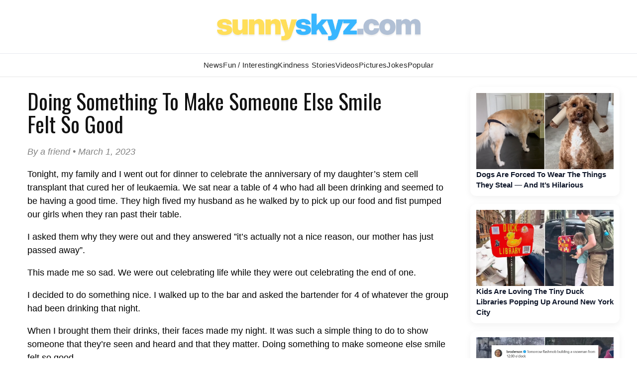

--- FILE ---
content_type: text/html; charset=UTF-8
request_url: https://www.sunnyskyz.com/feel-good-story/3995/Doing-something-to-make-someone-else-smile-felt-so-good
body_size: 16180
content:

<!DOCTYPE html>
<html lang="en">
<head>
<meta charset="UTF-8" />
<title>Doing something to make someone else smile felt so good</title>
<meta name="description" content="
	Tonight, my family and I went out for dinner to celebrate the anniversary of my..." />
<meta property="og:title" content="Doing something to make someone else smile felt so good" />
<meta property="og:image" content="https://www.sunnyskyz.com/images/happy-smiles-icon-23.jpg" />
<meta property="og:description" content="
	Tonight, my family and I went out for dinner to celebrate the anniversary of my..." />
<meta property='og:site_name' content='Sunny Skyz' />
<meta name="keywords" content="feel good stories, inspire, inspiring stories, inspirational stories,short stories, share, love, kindness, happy, joyful, christian stories, uplifting stories, random acts of kindness, golf balls teacher, footprints in the sand" />

<LINK REL="SHORTCUT ICON" HREF="https://www.sunnyskyz.com/favicon.ico">
<link rel="stylesheet" href="https://www.sunnyskyz.com/css/style.css?v=01162026" media="screen" />

<!-- Preload and load Oswald font with font-display: swap -->

<link rel="preload" href="https://fonts.googleapis.com/css2?family=Oswald:wght@400;700&display=swap" as="style" onload="this.onload=null;this.rel='stylesheet'">
<noscript>
  <link rel="stylesheet" href="https://fonts.googleapis.com/css2?family=Oswald:wght@400;700&display=swap">
</noscript>

<meta property="og:type" content="article" />
<meta property="og:url" content="https://www.sunnyskyz.com/feel-good-story/3995/Doing-something-to-make-someone-else-smile-felt-so-good" />
<meta name="viewport" content="max-width=device-width, initial-scale=1.0" />

<meta property="fb:admins" content="1567084816"/>
<meta property="fb:app_id" content="141428856257" /> 
<meta property="article:author" content="https://www.facebook.com/SunnySkyzOnline/"/>   
<meta name="Googlebot-news" content="index, follow" />
<meta name="robots" content="index, follow" />
<link rel="alternate" type="application/rss+xml" title="Sunny Skyz" href="https://www.sunnyskyz.com/rss_tebow.php"/>
<link rel="apple-touch-icon" href="https://www.sunnyskyz.com/apple-touch-icon.png" />
<link rel="apple-touch-icon" sizes="57x57" href="https://www.sunnyskyz.com/apple-touch-icon-57x57.png" />
<link rel="apple-touch-icon" sizes="76x76" href="https://www.sunnyskyz.com/apple-touch-icon-76x76.png" />
<link rel="apple-touch-icon" sizes="120x120" href="https://www.sunnyskyz.com/apple-touch-icon-120x120.png" />
<link rel="apple-touch-icon" sizes="152x152" href="https://www.sunnyskyz.com/apple-touch-icon-152x152.png" />
<link rel="apple-touch-icon" sizes="180x180" href="https://www.sunnyskyz.com/apple-touch-icon-180x180.png" />
<!-- enter code for one canonical URL -->
<link rel="canonical" href="https://www.sunnyskyz.com/feel-good-story/3995/Doing-something-to-make-someone-else-smile-felt-so-good" />
<meta name="twitter:card" content="summary_large_image" />
<meta name="twitter:site" content="@SunnySkyzOnline" />
<script async src="https://pagead2.googlesyndication.com/pagead/js/adsbygoogle.js?client=ca-pub-6536763339253873"
     crossorigin="anonymous"></script>
<script type="text/javascript" src="https://platform-api.sharethis.com/js/sharethis.js#property=648211658bdd800012e15f6f&product=inline-share-buttons&source=platform" async="async"></script>

 
</head>
<body>
																																																																																																																																					
<div id="header"><div id="header-inner">

<div id="logo"> <a href="/"> <img src="/images/ss-logo-2025.png" alt="Sunny Skyz" class="title" /></a> </div>

<!-- <a id="sharebutton" href="/post">POST A STORY</a> -->

<!-- <div id="saying"><h1><span class="live">Brighten</span>  <span class="laugh">Your</span> <span class="love">Day</span></h1></div> -->
<!-- <div class="fb-like ss-fb-like" data-href="https://www.facebook.com/SunnySkyzOnline" data-layout="button_count" data-action="like" data-show-faces="false" data-share="false"></div>


<div class="float-right mobile-only"><span class="button toggle-id-1"><i class="fa fa-bars"></i> <span class="text">Menu</span></span></div>
-->
</div></div><!--end header--> 
<div style="clear:both;"> </div>

<div canvas="container">
<div id="nav"><div id="nav-inner">
<ul class="sk">
<li class="ab"><a href="/good-news" class="top fstr ">News</a></li>
<li class="blog"><a href="/articles" class="top ">Fun / Interesting</a></li>
<li><a href="/feel-good-stories" class="top active">Kindness  Stories</a></li>

<li class="ab"><a href="/happy-videos" class="top ">Videos</a></li>
<li><a href="/happy-pictures" class="top ">Pictures</a></li>
<li class="jokes ab"><a href="/funny-clean-jokes" class="top ">Jokes</a></li>

<li style="position:relative;" class="topten"><a href="/popular" class="top ">Popular</a></li>
 
</ul>

<!-- 
<div id="searchbar">

// <script async src="https://cse.google.com/cse.js?cx=443cf064e40de4828">
</script>
<div class="gcse-search"></div>
</div> -->



</div></div> <!-- end nav --> <div style="clear:both;"> </div>

<div id="content"><div id="content-inner">

<div id="leftcol">
<div class='storytext'>
    <h2 class='storytitle'>Doing Something To Make Someone Else Smile Felt So Good</h2>
    <p class='display-date'>By a friend &#8226; March 1, 2023</p>
    <div class='feelgood'>
                <p>
	Tonight, my family and I went out for dinner to celebrate the anniversary of my daughter&rsquo;s stem cell transplant that cured her of leukaemia. We sat near a table of 4 who had all been drinking and seemed to be having a good time. They high fived my husband as he walked by to pick up our food and fist pumped our girls when they ran past their table.</p>
<p>
	I asked them why they were out and they answered &rdquo;it&rsquo;s actually not a nice reason, our mother has just passed away&rdquo;.</p>
<p>
	This made me so sad. We were out celebrating life while they were out celebrating the end of one.</p>
<p>
	I decided to do something nice. I walked up to the bar and asked the bartender for 4 of whatever the group had been drinking that night.</p>
<p>
	When I brought them their drinks, their faces made my night. It was such a simple thing to do to show someone that they&rsquo;re seen and heard and that they matter. Doing something to make someone else smile felt so good</p>    </div>
    <p>
        <a href='/feel-good-story/3994/I-am-going-blind-and-I-love-books' class='buttons'>PREVIOUS STORY</a> <a href='/feel-good-story/3996/My-Friend-Frankie' class='buttons'>NEXT STORY</a>        <a href='/post' class='buttons green no-mobile'>SHARE YOUR STORY</a>
    </p>
    <div class='clear'></div>
  

    <div class='sharethis-inline-share-buttons'></div>
    <div class='donate-art'>
        <strong><a href='https://www.paypal.com/cgi-bin/webscr?cmd=_s-xclick&hosted_button_id=EJSDX9J6LNM88' target='_blank'>Support independent good news that uplifts</a></strong>
    </div>
    <div class='post-bottom'></div>
</div>

<!-- blog add temo removed -->


<div style="clear:both;"> </div>

<button id="load-comments" class="comments-btn">Load Comments</button>

<div id="disqus_thread"></div>

<script>
var disqus_shortname = 'sunnyskyz';
var disqusLoaded = false;

document.getElementById('load-comments').addEventListener('click', function () {
  if (disqusLoaded) return;
  disqusLoaded = true;

  var dsq = document.createElement('script');
  dsq.src = 'https://' + disqus_shortname + '.disqus.com/embed.js';
  dsq.async = true;
  document.body.appendChild(dsq);

  this.style.display = 'none';
});
</script>

<noscript>
  Please enable JavaScript to view the comments.
</noscript>
</div><!-- end left side-->
 <div class="mobile-only" style="clear:both;"> </div> 

 
<div id="rightcol" >

<div class="right-rail-dsk">

<!-- temp removed right rail ad -->

<!--- UNDERDOGMEDIA InPage_ sunnyskyz.com  --->
<div class="udm-inpage">
  <script>
    try {
      top.udm_inpage_sid = 20257;
    } catch (e) {
      console.warn("Error initializing udm inpage. Please verify you are not using an unfriendly iframe");
    }
    </script>
    <script src="https://bid.underdog.media/inpageLoader.js"></script>
</div>

</div>



 <a class='rightnews' href='/happy-videos/14166/Dogs-Are-Forced-To-Wear-The-Things-They-Steal-And-It-s-Hilarious'><p><img src='https://www.sunnyskyz.com/uploads/2026/01/550da-you-steal-it-you-wear-it-dogs-video.jpg' alt='feel good video' class='sidenews-img home-videos' width='300' height='166' />Dogs Are Forced To Wear The Things They Steal — And It’s Hilarious</p></a><a class='rightnews' href='/blog/4049/Kids-Are-Loving-The-Tiny-Duck-Libraries-Popping-Up-Around-New-York-City'><p><img src='https://www.sunnyskyz.com/uploads/2026/01/sud2v-duck-library-LG.webp' class='sidenews-img' alt='feel good stories' width='300' height='166' />Kids Are Loving The Tiny Duck Libraries Popping Up Around New York City</p></a><a class='rightnews' href='/blog/4051/A-Man-Ruined-A-Beautiful-Snowman-Display-What-Happened-Next-Was-Perfect'><p><img src='https://www.sunnyskyz.com/uploads/2026/01/4gdw9-snowmen-in-hamburg-LG.webp' class='sidenews-img' alt='feel good stories' width='300' height='166' />A Man Ruined A Beautiful Snowman Display — What Happened Next Was Perfect</p></a><a class='rightnews' href='/blog/4053/Jonathan-And-Nancy-Fell-In-Love-In-Real-Life-And-So-Did-Their-Stunt-Doubles'><p><img src='https://www.sunnyskyz.com/uploads/2026/01/qewjd-jonathan-nancy-dating-ST-LG.webp' class='sidenews-img' alt='feel good stories' width='300' height='166' />Jonathan And Nancy Fell In Love In Real Life — And So Did Their Stunt Doubles</p></a><a class='rightnews' href='/blog/4050/Cat-Owner-Begs-Internet-For-Advice-On-How-To-Get-Her-Cat-To-Stop-Playing-Piano'><p><img src='https://www.sunnyskyz.com/uploads/2026/01/2tkmg-cat-plays-piano-LG.webp' class='sidenews-img' alt='feel good stories' width='300' height='166' />Cat Owner Begs Internet For Advice On How To Get Her Cat To Stop Playing Piano</p></a><a class='rightnews' href='/blog/4054/This-Restaurant-039-s-Dog-Menu-Is-Almost-As-Fancy-As-The-Human-Menu'><p><img src='https://www.sunnyskyz.com/uploads/2026/01/aeuv3-restaurant-has-menu-for-dog-lg.webp' class='sidenews-img' alt='feel good stories' width='300' height='166' />This Restaurant&#039;s Dog Menu Is Almost As Fancy As The Human Menu</p></a> <a class='rightnews' href='/happy-videos/14166/Dogs-Are-Forced-To-Wear-The-Things-They-Steal-And-It-s-Hilarious'><p><img src='https://www.sunnyskyz.com/uploads/2026/01/550da-you-steal-it-you-wear-it-dogs-video.jpg' loading='lazy' decoding='async' alt='feel good video' class='sidenews-img' width='300' height='166' />Dogs Are Forced To Wear The Things They Steal — And It’s Hilarious </p></a> <a class='rightnews' href='/happy-videos/14155/Watch-This-4-Year-Old-Girl-Steal-The-Show-At-A-Comedy-Club'><p><img src='https://www.sunnyskyz.com/uploads/2026/01/p5uhd-clever-little-girl-wins-the-crowd-comedy-barn-video.webp' loading='lazy' decoding='async' alt='feel good video' class='sidenews-img' width='300' height='166' />Watch This 4-Year-Old Girl Steal The Show At A Comedy Club </p></a> <a class='rightnews' href='/happy-videos/14160/Two-Humpback-Whales-Fall-In-Love-With-A-Dog-In-Incredible-Video'><p><img src='https://www.sunnyskyz.com/uploads/2026/01/g6p84-dog-and-whale-friends-video.webp' loading='lazy' decoding='async' alt='feel good video' class='sidenews-img' width='300' height='166' />Two Humpback Whales Fall In Love With A Dog In Incredible Video </p></a> <a class='rightnews' href='/happy-videos/14161/Vermont-Trooper-Jumps-Into-Frozen-Pond-To-Save-Child-Trapped-Under-Ice'><p><img src='https://www.sunnyskyz.com/uploads/2026/01/cin5r-cop-jump-into-frozen-pond-to-save-child-drowning-LG.webp' loading='lazy' decoding='async' alt='feel good video' class='sidenews-img' width='300' height='166' />Vermont Trooper Jumps Into Frozen Pond To Save Child Trapped Under Ice </p></a> <a class='rightnews' href='/happy-videos/14157/20-Years-Later-Watch-What-Happens-When-This-Couple-s-Wedding-Song-Plays'><p><img src='https://www.sunnyskyz.com/uploads/2026/01/d53f4-dance-wedding-song-video.webp' loading='lazy' decoding='async' alt='feel good video' class='sidenews-img' width='300' height='166' />20 Years Later, Watch What Happens When This Couple’s Wedding Song Plays </p></a>
<div id="ld-3414-5420"></div><script>(function(w,d,s,i){w.ldAdInit=w.ldAdInit||[];w.ldAdInit.push({slot:13151510775149670,size:[0, 0],id:"ld-3414-5420"});if(!d.getElementById(i)){var j=d.createElement(s),p=d.getElementsByTagName(s)[0];j.async=true;j.src="//cdn2.lockerdomecdn.com/_js/ajs.js";j.id=i;p.parentNode.insertBefore(j,p);}})(window,document,"script","ld-ajs");</script>

<!--- UNDERDOGMEDIA InPage_sunnyskyz.com --- Place this code where you want the ad to go. --->
<div class="udm-inpage">
  <script>
    try {
      top.udm_inpage_sid = 20257;
    } catch (e) {
      console.warn("Error initializing udm inpage. Please verify you are not using an unfriendly iframe");
    }
    </script>
    <script src="https://bid.underdog.media/inpageLoader.js"></script>
</div></div><!-- end right side -->
<div style="clear:both;" class="no-mobile"></div><!-- clear sides -->

</div><!--end content-inner-->
</div><!--end content-->

</div><!-- end canvas -->

<div id="footer"><div id="footer-inner">

<div id="footernav">

<ul><li><a href="/">Home</a></li>
<li><a href="/advertise.php">Advertise</a></li>
<li><a href="/contact">Contact</a></li>
<li><a href="/post">Write</a></li>
<li><a href="/donate">Donate</a></li>
<li><a href="/copyright.php">Removal/Copyright</a></li></ul>

</div> <!-- end nav -->

<div id="socialfooter"><a href="https://www.facebook.com/SunnySkyzOnline" target="_blank"><img src="/images/facebook.jpg" alt="positive news" height="45" width="45" /></a><a href="https://twitter.com/SunnySkyzOnline" target="_blank"><img src="/images/twitter.jpg" alt="feel good news" height="45" width="45" /></a><a href="//instagram.com/sunnyskyzonline" target="_blank"><img src="/uploads/2025/12/3o4n8-insta-icon.png" alt="happy news rss feed" height="45" width="45" /></a><a href="//pinterest.com/sunnyskyzonline/" target="_blank"><img src="/images/pinterest.jpg" class="last" alt="good news" height="45" width="45" /></a></div>

<div class="small-footer">

</div> 

 <div class="clear"> </div>
</div></div><!--end footer-->
<!-- Go to www.addthis.com/dashboard to customize your tools --> <script type="text/javascript" src="//s7.addthis.com/js/300/addthis_widget.js#pubid=ra-59f1011d176d215e"></script> 

<!-- Global site tag (gtag.js) - Google Analytics -->
<script async src="https://www.googletagmanager.com/gtag/js?id=UA-28487414-1"></script>
<script>
  window.dataLayer = window.dataLayer || [];
  function gtag(){dataLayer.push(arguments);}
  gtag('js', new Date());

  gtag('config', 'UA-28487414-1');
</script>


 

<!-- discus -->
 <script type="text/javascript">
/* * * CONFIGURATION VARIABLES: EDIT BEFORE PASTING INTO YOUR WEBPAGE * * */
 var disqus_shortname = 'sunnyskyz'; // required: replace example with your forum shortname

 /* * * DON'T EDIT BELOW THIS LINE * * */
 (function () {

        var s = document.createElement('script'); s.async = true;

        s.type = 'text/javascript';

        s.src = '//' + disqus_shortname + '.disqus.com/count.js';

        (document.getElementsByTagName('HEAD')[0] || document.getElementsByTagName('BODY')[0]).appendChild(s);

    }());
 </script>

<!--- UNDERDOGMEDIA EDGE_sunnyskyz.com JavaScript ADCODE START---> 

<script data-cfasync="false" language="javascript" async src="//udmserve.net/udm/img.fetch?sid=14791;tid=1;dt=6;"></script>

<!--- UNDERDOGMEDIA EDGE_sunnyskyz.com JavaScript ADCODE END---> 

<!-- donate ko-fi -->

<script src='https://storage.ko-fi.com/cdn/scripts/overlay-widget.js'></script>
<script>
  kofiWidgetOverlay.draw('sunnyskyz', {
    'type': 'floating-chat',
    'floating-chat.donateButton.text': 'Support Me',
    'floating-chat.donateButton.background-color': '#00b9fe',
    'floating-chat.donateButton.text-color': '#fff'
  });
</script>

</body>
</html>


--- FILE ---
content_type: text/html; charset=utf-8
request_url: https://www.google.com/recaptcha/api2/aframe
body_size: 265
content:
<!DOCTYPE HTML><html><head><meta http-equiv="content-type" content="text/html; charset=UTF-8"></head><body><script nonce="fGq7Dbp7erNNp2ymKroggw">/** Anti-fraud and anti-abuse applications only. See google.com/recaptcha */ try{var clients={'sodar':'https://pagead2.googlesyndication.com/pagead/sodar?'};window.addEventListener("message",function(a){try{if(a.source===window.parent){var b=JSON.parse(a.data);var c=clients[b['id']];if(c){var d=document.createElement('img');d.src=c+b['params']+'&rc='+(localStorage.getItem("rc::a")?sessionStorage.getItem("rc::b"):"");window.document.body.appendChild(d);sessionStorage.setItem("rc::e",parseInt(sessionStorage.getItem("rc::e")||0)+1);localStorage.setItem("rc::h",'1769256054171');}}}catch(b){}});window.parent.postMessage("_grecaptcha_ready", "*");}catch(b){}</script></body></html>